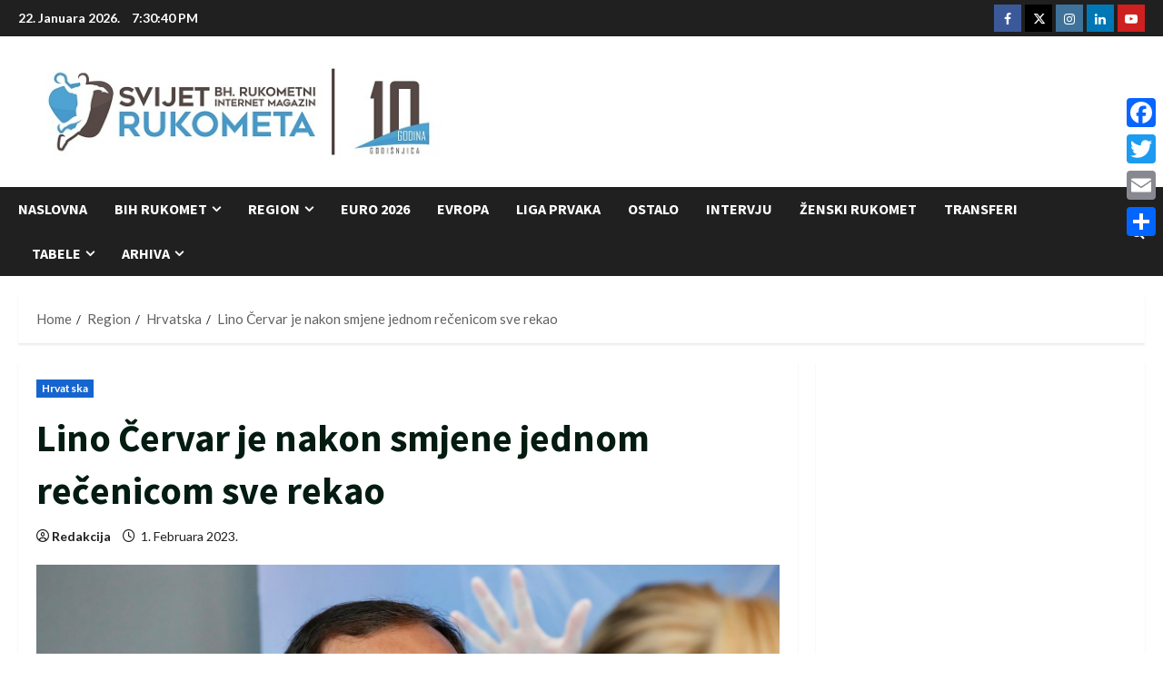

--- FILE ---
content_type: text/html; charset=utf-8
request_url: https://www.google.com/recaptcha/api2/aframe
body_size: 263
content:
<!DOCTYPE HTML><html><head><meta http-equiv="content-type" content="text/html; charset=UTF-8"></head><body><script nonce="nidvNv19Or6po6HTpubOdw">/** Anti-fraud and anti-abuse applications only. See google.com/recaptcha */ try{var clients={'sodar':'https://pagead2.googlesyndication.com/pagead/sodar?'};window.addEventListener("message",function(a){try{if(a.source===window.parent){var b=JSON.parse(a.data);var c=clients[b['id']];if(c){var d=document.createElement('img');d.src=c+b['params']+'&rc='+(localStorage.getItem("rc::a")?sessionStorage.getItem("rc::b"):"");window.document.body.appendChild(d);sessionStorage.setItem("rc::e",parseInt(sessionStorage.getItem("rc::e")||0)+1);localStorage.setItem("rc::h",'1769110238692');}}}catch(b){}});window.parent.postMessage("_grecaptcha_ready", "*");}catch(b){}</script></body></html>